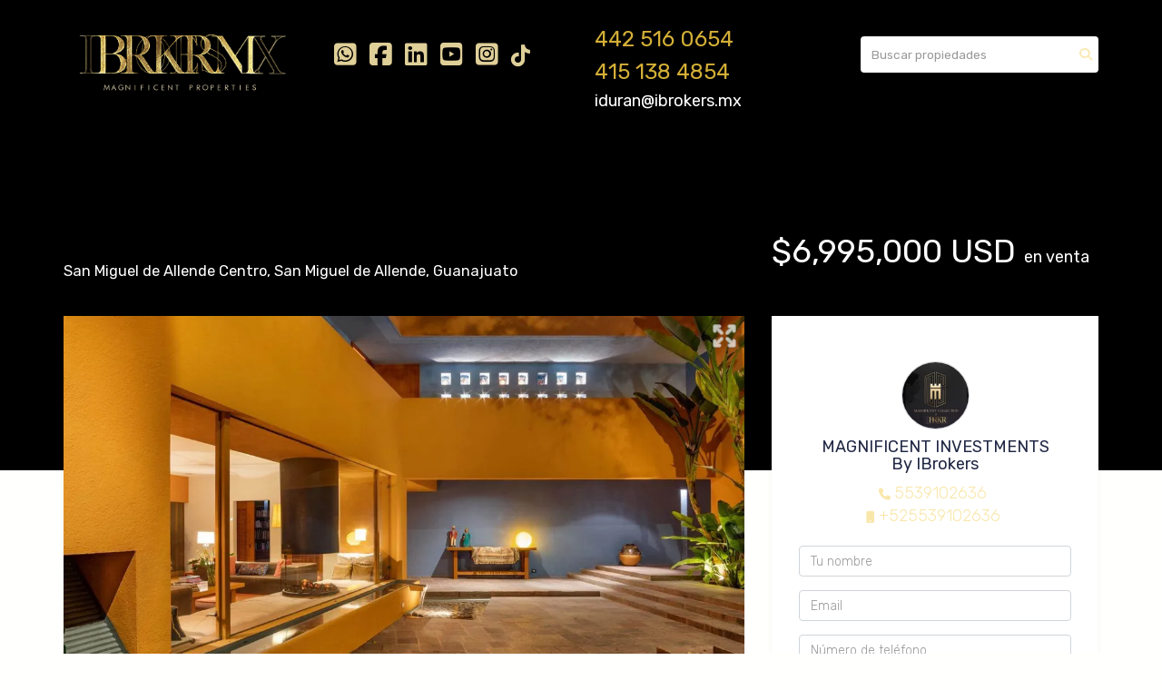

--- FILE ---
content_type: text/html; charset=utf-8
request_url: https://www.ibrokers.mx/property/casa-legorreta-san-miguel-de-allende-guanajuato
body_size: 12715
content:
<!DOCTYPE html>
<html lang="es">
  <head>
  <meta http-equiv="Content-Type" content="text/html; charset=utf-8" />
  <meta name="description" content="¡Una joya arquitectónica de Starchitect Ricardo Legorreta!\r\rLa histórica villa de San Miguel de Allende, declarada Patrimonio de la Humanidad por la UNESCO, alberga solo una residencia diseñada p..."/>
  <meta name="keywords" content=""/>
  <meta name="viewport" content="width=device-width, initial-scale=1, maximum-scale=1, user-scalable=no">
  <title>Casa Legorreta, San Miguel de Allende, Guanajuato</title>
  <meta name="title" content="Casa Legorreta, San Miguel de Allende, Guanajuato"/>
  <meta content="https://www.ibrokers.mx/property/casa-legorreta-san-miguel-de-allende-guanajuato" property="og:url"></meta><meta content="https://www.ibrokers.mx/property/casa-legorreta-san-miguel-de-allende-guanajuato" itemprop="url"></meta><meta content="Casa Legorreta, San Miguel de Allende, Guanajuato" property="og:title"></meta><meta content="Casa Legorreta, San Miguel de Allende, Guanajuato" itemprop="name"></meta><meta content="¡Una joya arquitectónica de Starchitect Ricardo Legorreta!\r\rLa histórica villa de San Miguel de Allende, declarada Patrimonio de la Humanidad por la UNESCO, alberga solo una residencia diseñada p..." property="og:description"></meta><meta content="¡Una joya arquitectónica de Starchitect Ricardo Legorreta!\r\rLa histórica villa de San Miguel de Allende, declarada Patrimonio de la Humanidad por la UNESCO, alberga solo una residencia diseñada p..." itemprop="description"></meta><meta content="website" property="og:type"></meta><meta content="summary_large_image" name="twitter:card"></meta><meta content="@easybroker" name="twitter:site"></meta><meta content="@easybroker" name="twitter:creator"></meta><meta content="Casa Legorreta, San Miguel de Allende, Guanajuato" name="twitter:title"></meta><meta content="¡Una joya arquitectónica de Starchitect Ricardo Legorreta!\r\rLa histórica villa de San Miguel de Allende, declarada Patrimonio de la Humanidad por la UNESCO, alberga solo una residencia diseñada p..." name="twitter:description"></meta><meta content="https://assets.easybroker.com/property_images/3665735/59840398/EB-NB5735.png?height=300&amp;version=1680924200&amp;width=450" itemprop="image" property="og:image"></meta><meta content="450" property="og:image:width"></meta><meta content="300" property="og:image:height"></meta><meta content="https://assets.easybroker.com/property_images/3665735/59840398/EB-NB5735.png?height=300&amp;version=1680924200&amp;width=450" name="twitter:image"></meta>
<link rel="stylesheet" href="https://cdn.easybroker.com/assets/agent_websites-281d21d03f3be9dbdb7fba5c365bb4662225be459cd7bffae0d9f5f264e3ca0b.css" />
<script src="https://cdn.easybroker.com/assets/legacy/agent_websites-de0c2235e2e558ed95d49c503cb6f3f74808cc08ca365b0f9868d098e18d0d03.js"></script>


  <script async src="https://www.googletagmanager.com/gtag/js?id=G-L3TQW1TZ3K"></script>
  <script>
    window.dataLayer = window.dataLayer || [];
    function gtag(){dataLayer.push(arguments);}
    gtag('js', new Date());
    gtag('config', "G-L3TQW1TZ3K");
  </script>

  <!-- Facebook Pixel Code -->
  <script>
    !function(f,b,e,v,n,t,s) {
      if(f.fbq)return;n=f.fbq=function(){n.callMethod?
          n.callMethod.apply(n,arguments):n.queue.push(arguments)};
      if(!f._fbq)f._fbq=n;n.push=n;n.loaded=!0;n.version='2.0';
      n.queue=[];t=b.createElement(e);t.async=!0;
      t.src=v;s=b.getElementsByTagName(e)[0];
      s.parentNode.insertBefore(t,s)}(window, document,'script',
        'https://connect.facebook.net/en_US/fbevents.js');
        fbq('init', '169433049342895');
        fbq('track', 'PageView');
  </script>
  <noscript>
    <img height="1"
         width="1"
         style="display:none"
         src="https://www.facebook.com/tr?id=169433049342895&ev=PageView&noscript=1"/>
  </noscript>
  <!-- End Facebook Pixel Code -->

  <script>
    (g=>{var h,a,k,p="The Google Maps JavaScript API",c="google",l="importLibrary",q="__ib__",m=document,b=window;b=b[c]||(b[c]={});var d=b.maps||(b.maps={}),r=new Set,e=new URLSearchParams,u=()=>h||(h=new Promise(async(f,n)=>{await (a=m.createElement("script"));e.set("libraries",[...r]+"");for(k in g)e.set(k.replace(/[A-Z]/g,t=>"_"+t[0].toLowerCase()),g[k]);e.set("callback",c+".maps."+q);a.src=`https://maps.${c}apis.com/maps/api/js?`+e;d[q]=f;a.onerror=()=>h=n(Error(p+" could not load."));a.nonce=m.querySelector("script[nonce]")?.nonce||"";m.head.append(a)}));d[l]?console.warn(p+" only loads once. Ignoring:",g):d[l]=(f,...n)=>r.add(f)&&u().then(()=>d[l](f,...n))})
    ({
      key: "",
      v: "weekly",
      language: "es"
    });
  </script>

  <link rel="stylesheet" href="https://cdn.easybroker.com/themes/merida/stylesheets/bootstrap.css?version=1763493818" />
  <link rel="stylesheet" href="https://cdn.easybroker.com/themes/shared/css/map.css?version=1763493818" />
  <link rel="stylesheet" href="https://cdn.easybroker.com/themes/shared/css/filters.css?version=1763493818" />
  <link rel="stylesheet" href="https://cdn.easybroker.com/themes/merida/stylesheets/style.css?version=1763493818" />
  <link rel="stylesheet" href="https://cdn.easybroker.com/themes/merida/stylesheets/styles-palette-3.css?version=1763493818" />
  <link rel="stylesheet" href="https://cdn.easybroker.com/themes/merida/stylesheets/responsive.css?version=1763493818" />
  <link rel="stylesheet" href="https://cdn.easybroker.com/themes/merida/stylesheets/custom-select.css?version=1763493818" />
  <link rel="stylesheet" href="https://cdn.easybroker.com/themes/shared/fontawesome/css/all.min.css?version=1763493818" />
  <link rel="stylesheet" href="https://cdn.easybroker.com/themes/shared/fontawesome/css/brands.min.css?version=1763493818" />
    <meta name="facebook-domain-verification" content="524skftw6k6kxyvcf4erd786mnedca" />

<style>
:root {
--color-body_background: #fffffd;
--color-links: #f9e7aa;
--color-hero-title_text: #000000;
--color-header_background: #000000;
--color-header_text: #fffffd;
--color-header_links: #000000;
--color-menu_background: #000000;
--color-icons: #f9e7aa;
--color-social-icons: #f9e7aa;
--color-button_background: #000000;
--color-button_text: #f9e7aa;
--color-footer_background: #000000;
--color-footer_text: #5b5b5b;
}
</style>

<link rel="shortcut icon" href="https://assets.easybroker.com/organization_files/9162/FAVICON2.png" /><link rel="apple-touch-icon" href="https://assets.easybroker.com/organization_files/9162/FAVICON2.png" />


  <link href='https://fonts.googleapis.com/css?family=Rubik:400,300,300italic,400italic' rel='stylesheet' type='text/css'>
  <script src="https://cdn.easybroker.com/themes/merida/javascripts/respond.js?version=1763493818"></script>
  <script src="https://cdn.easybroker.com/themes/merida/javascripts/scripts.js?version=1763493818"></script>
  <script src="https://cdn.easybroker.com/themes/merida/javascripts/html5shiv.min.js?version=1763493818"></script>
  <script src="https://stackpath.bootstrapcdn.com/bootstrap/3.4.1/js/bootstrap.min.js" integrity="sha384-aJ21OjlMXNL5UyIl/XNwTMqvzeRMZH2w8c5cRVpzpU8Y5bApTppSuUkhZXN0VxHd" crossorigin="anonymous"></script>
</head>

  <body id="property" class="big-head">
    
    <div id="hero" class="section">
      <div id="header">
  <div class="container">
    <div class="top-head row">
      <div class="col-md-3 col-sm-4">
        <div class="logo">
          <div class='user-content'><p style="text-align: center;"><img src="https://assets.easybroker.com/organization_files/9162/asde.png" style="" width="1008"></p></div>
        </div>
      </div>
      <div class="col-md-3 col-sm-4">
        <ul class="social-links list-inline">
  <li class="list-inline-item"><a class="whatsapp" target="_blank" href="https://wa.me/524425160654"></a></li>
  <li class="list-inline-item"><a class="facebook" target="_blank" href="https://www.facebook.com/ibrokers.luxury.properties"></a></li>
  
  <li class="list-inline-item"><a class="linkedin" target="_blank" href="https://www.linkedin.com/company/81960460/admin/"></a></li>
  <li class="list-inline-item"><a class="youtube" target="_blank" href="https://www.youtube.com/channel/UCRw5uVsAhNi03FpBRfQxOlg/videos"></a></li>
  <li class="list-inline-item"><a class="instagram" target="_blank" href="https://www.instagram.com/ibrokers.luxury.properties/"></a></li>
  <li class="list-inline-item"><a class="tiktok" target="_blank" href="https://www.tiktok.com/@julius.thebroker"></a></li>
  
</ul>

      </div>
      <div class="col-md-3 col-sm-4">
        <div class="phone">
          <div class='user-content'><h3><a href="https://api.whatsapp.com/send?phone=524425160654" rel="noopener noreferrer" target="_blank" style="color: #d4af37;"><strong>442 516 0654</strong></a></h3><p></p><h3><a href="https://api.whatsapp.com/send?phone=524151384854" rel="noopener noreferrer" target="_blank" style="color: #d4af37;"><strong>415 138 4854</strong></a><span style="color: #c0c0c0;"><strong><br></strong></span></h3></div>
        </div>
        <div class="mail">
          <div class='user-content'><h4><a href="mailto:iduran@ibrokers.mx" rel="noopener noreferrer" target="_blank" style="color: rgb(255, 255, 255);">iduran@ibrokers.mx</a></h4></div>
        </div>
      </div>
      <div class="col-md-3 hidden-sm">
        <div id="code_search_form" class="eb">
  <form class="form-inline" action="/search_text" accept-charset="UTF-8" method="get">
    <input size="15" autocomplete="off" placeholder="Buscar propiedades" id="menu_search_code" class="form-control" type="text" name="search[text]" />
    <input type="submit" name="commit" value="Ir" class="input-button" />
  </form>
</div>

        <div id="website_translator" data-languages="de,en,es,fr,it,pt,ru,el,zh-CN" data-site-language="es">
  <div id="translation_container" class="hidden d-none"></div>
</div>
        <div class='user-content'><p><br></p></div>
      </div>
    </div>
    <nav id="main_menu" class="navbar" role="navigation">
      <div class='user-content'><div class="navbar-header">
          <button type="button" class="navbar-toggle" data-toggle="collapse" data-target="#bs-example-navbar-collapse-1">
            <span class="sr-only">Toggle navigation</span>
            <span class="icon-bar"></span>
            <span class="icon-bar"></span>
            <span class="icon-bar"></span>
          </button>
          <div class="navbar-brand visible-xs">
            <div class='user-content'><p style="text-align: center;"><img src="https://assets.easybroker.com/organization_files/9162/asde.png" style="" width="1008"></p></div>
          </div>
        </div>
        <div class="phone-mobile visible-xs">
          <div class='user-content'><h3><a href="https://api.whatsapp.com/send?phone=524425160654" rel="noopener noreferrer" target="_blank" style="color: #d4af37;"><strong>442 516 0654</strong></a></h3><p></p><h3><a href="https://api.whatsapp.com/send?phone=524151384854" rel="noopener noreferrer" target="_blank" style="color: #d4af37;"><strong>415 138 4854</strong></a><span style="color: #c0c0c0;"><strong><br></strong></span></h3></div>
          <ul class="social-links list-inline">
  <li class="list-inline-item"><a class="whatsapp" target="_blank" href="https://wa.me/524425160654"></a></li>
  <li class="list-inline-item"><a class="facebook" target="_blank" href="https://www.facebook.com/ibrokers.luxury.properties"></a></li>
  
  <li class="list-inline-item"><a class="linkedin" target="_blank" href="https://www.linkedin.com/company/81960460/admin/"></a></li>
  <li class="list-inline-item"><a class="youtube" target="_blank" href="https://www.youtube.com/channel/UCRw5uVsAhNi03FpBRfQxOlg/videos"></a></li>
  <li class="list-inline-item"><a class="instagram" target="_blank" href="https://www.instagram.com/ibrokers.luxury.properties/"></a></li>
  <li class="list-inline-item"><a class="tiktok" target="_blank" href="https://www.tiktok.com/@julius.thebroker"></a></li>
  
</ul>

        </div>
        <div class="collapse navbar-collapse navbar-left" id="bs-example-navbar-collapse-1">
          <ul class="nav navbar-nav">
    <li class="">
      <a href="/">
        Home
        <span class="caret hidden"></span>
</a>    </li>
    <li class="dropdown">
      <a href="/about">
        Nosotros
        <span class="caret hidden"></span>
</a>        <ul class="dropdown-menu" role="menu">
            <li class="">
              <a href="/properties">Investments</a>
            </li>
            <li class="">
              <a href="/vacation_rentals">Rentas Temporales</a>
            </li>
            <li class="">
              <a href="/rentals">Renta</a>
            </li>
        </ul>
    </li>
    <li class="">
      <a href="/Terrenos">
        Terrenos
        <span class="caret hidden"></span>
</a>    </li>
    <li class="">
      <a href="/Construcción">
        Construcción
        <span class="caret hidden"></span>
</a>    </li>
    <li class="">
      <a href="/nueva-página">
        Tours 3D
        <span class="caret hidden"></span>
</a>    </li>
    <li class="">
      <a href="https://www.instagram.com/julius.thebroker/?igsh=NzlzZmljY2RicWF1#">
        JULIUS THE BROKER
        <span class="caret hidden"></span>
</a>    </li>
    <li class="">
      <a href="/owners">
        Propietarios
        <span class="caret hidden"></span>
</a>    </li>
    <li class="">
      <a href="/contact">
        Contacto
        <span class="caret hidden"></span>
</a>    </li>
</ul>
<div class="code-search-form visible-xs">
  <form class="form-inline" action="/search_text" accept-charset="UTF-8" method="get">
    <div class="input-group">
      <input size="15" autocomplete="off" placeholder="Buscar propiedades" id="menu_search_code" class="form-control" type="text" name="search[text]" />
      <span class="input-group-btn">
        <input type="submit" name="commit" value="Ir" class="btn btn-primary" />
      </span>
    </div>
  </form>
</div>

        </div></div>
    </nav>
  </div>
</div>

      <div class="user-image">
        <div class='user-content'>
          <img src="/themes/merida/built_in_images/img-merida.png" id="hero_image" />
        </div>
      </div>
    </div>
    <div class="section-head">
  <div class="container">
    <div class="name row">
      <div class="col-sm-8">
        <h1 class="title">
    
    Casa Legorreta, San Miguel de Allende, Guanajuato
</h1>

<h2 class="location">
    <a href="/properties/mexico/guanajuato/san-miguel-de-allende?ln=18030">San Miguel de Allende Centro</a>, <a href="/properties/mexico/guanajuato/san-miguel-de-allende">San Miguel de Allende</a>, <a href="/properties/mexico/guanajuato">Guanajuato</a></h2>

      </div>
      <div class="col-sm-4">
        <div id="prices">
  

    <ul>
          <li class="price-type">
              <span class="listing-type-price">
                $6,995,000 USD
              </span>
            <small class="listing-type">En Venta</small>
          </li>
    </ul>
</div>

      </div>
    </div>
  </div>
</div>
<div class="content">
  <div class="container">
    <div class="row">
      <div class="col-md-8">
        
  <div id="gallery">
      <div class="royal-image-slideshow royalSlider rsUni">
      <img class="rsImg" alt="1 de 50" data-rsbigimg="https://assets.easybroker.com/property_images/3665735/59840398/EB-NB5735.png?version=1680924200" data-rsTmb="https://assets.easybroker.com/property_images/3665735/59840398/EB-NB5735.png?height=300&amp;version=1680924200&amp;width=450" data-load-rasterized-image="true" src="https://assets.easybroker.com/property_images/3665735/59840398/EB-NB5735.png?version=1680924200" />
      <img class="rsImg" alt="2 de 50" data-rsbigimg="https://assets.easybroker.com/property_images/3665735/59840245/EB-NB5735.jpg?version=1680923622" data-rsTmb="https://assets.easybroker.com/property_images/3665735/59840245/EB-NB5735.jpg?height=300&amp;version=1680923622&amp;width=450" data-load-rasterized-image="true" src="https://assets.easybroker.com/property_images/3665735/59840245/EB-NB5735.jpg?version=1680923622" />
      <img class="rsImg" alt="3 de 50" data-rsbigimg="https://assets.easybroker.com/property_images/3665735/59840248/EB-NB5735.jpg?version=1680923622" data-rsTmb="https://assets.easybroker.com/property_images/3665735/59840248/EB-NB5735.jpg?height=300&amp;version=1680923622&amp;width=450" data-load-rasterized-image="true" src="https://assets.easybroker.com/property_images/3665735/59840248/EB-NB5735.jpg?version=1680923622" />
      <img class="rsImg" alt="4 de 50" data-rsbigimg="https://assets.easybroker.com/property_images/3665735/59840252/EB-NB5735.jpg?version=1680923622" data-rsTmb="https://assets.easybroker.com/property_images/3665735/59840252/EB-NB5735.jpg?height=300&amp;version=1680923622&amp;width=450" data-load-rasterized-image="true" src="https://assets.easybroker.com/property_images/3665735/59840252/EB-NB5735.jpg?version=1680923622" />
      <img class="rsImg" alt="5 de 50" data-rsbigimg="https://assets.easybroker.com/property_images/3665735/59840256/EB-NB5735.jpg?version=1680923622" data-rsTmb="https://assets.easybroker.com/property_images/3665735/59840256/EB-NB5735.jpg?height=300&amp;version=1680923622&amp;width=450" data-load-rasterized-image="true" src="https://assets.easybroker.com/property_images/3665735/59840256/EB-NB5735.jpg?version=1680923622" />
      <img class="rsImg" alt="6 de 50" data-rsbigimg="https://assets.easybroker.com/property_images/3665735/59840259/EB-NB5735.jpg?version=1680923622" data-rsTmb="https://assets.easybroker.com/property_images/3665735/59840259/EB-NB5735.jpg?height=300&amp;version=1680923622&amp;width=450" data-load-rasterized-image="true" src="https://assets.easybroker.com/property_images/3665735/59840259/EB-NB5735.jpg?version=1680923622" />
      <img class="rsImg" alt="7 de 50" data-rsbigimg="https://assets.easybroker.com/property_images/3665735/59840261/EB-NB5735.jpg?version=1680923622" data-rsTmb="https://assets.easybroker.com/property_images/3665735/59840261/EB-NB5735.jpg?height=300&amp;version=1680923622&amp;width=450" data-load-rasterized-image="true" src="https://assets.easybroker.com/property_images/3665735/59840261/EB-NB5735.jpg?version=1680923622" />
      <img class="rsImg" alt="8 de 50" data-rsbigimg="https://assets.easybroker.com/property_images/3665735/59840260/EB-NB5735.jpg?version=1680923622" data-rsTmb="https://assets.easybroker.com/property_images/3665735/59840260/EB-NB5735.jpg?height=300&amp;version=1680923622&amp;width=450" data-load-rasterized-image="true" src="https://assets.easybroker.com/property_images/3665735/59840260/EB-NB5735.jpg?version=1680923622" />
      <img class="rsImg" alt="9 de 50" data-rsbigimg="https://assets.easybroker.com/property_images/3665735/59840262/EB-NB5735.jpg?version=1680923622" data-rsTmb="https://assets.easybroker.com/property_images/3665735/59840262/EB-NB5735.jpg?height=300&amp;version=1680923622&amp;width=450" data-load-rasterized-image="true" src="https://assets.easybroker.com/property_images/3665735/59840262/EB-NB5735.jpg?version=1680923622" />
      <img class="rsImg" alt="10 de 50" data-rsbigimg="https://assets.easybroker.com/property_images/3665735/59840263/EB-NB5735.jpg?version=1680923622" data-rsTmb="https://assets.easybroker.com/property_images/3665735/59840263/EB-NB5735.jpg?height=300&amp;version=1680923622&amp;width=450" data-load-rasterized-image="true" src="https://assets.easybroker.com/property_images/3665735/59840263/EB-NB5735.jpg?version=1680923622" />
      <img class="rsImg" alt="11 de 50" data-rsbigimg="https://assets.easybroker.com/property_images/3665735/59840264/EB-NB5735.jpg?version=1680923622" data-rsTmb="https://assets.easybroker.com/property_images/3665735/59840264/EB-NB5735.jpg?height=300&amp;version=1680923622&amp;width=450" data-load-rasterized-image="true" src="https://assets.easybroker.com/property_images/3665735/59840264/EB-NB5735.jpg?version=1680923622" />
      <img class="rsImg" alt="12 de 50" data-rsbigimg="https://assets.easybroker.com/property_images/3665735/59840265/EB-NB5735.jpg?version=1680923622" data-rsTmb="https://assets.easybroker.com/property_images/3665735/59840265/EB-NB5735.jpg?height=300&amp;version=1680923622&amp;width=450" data-load-rasterized-image="true" src="https://assets.easybroker.com/property_images/3665735/59840265/EB-NB5735.jpg?version=1680923622" />
      <img class="rsImg" alt="13 de 50" data-rsbigimg="https://assets.easybroker.com/property_images/3665735/59840266/EB-NB5735.jpg?version=1680923622" data-rsTmb="https://assets.easybroker.com/property_images/3665735/59840266/EB-NB5735.jpg?height=300&amp;version=1680923622&amp;width=450" data-load-rasterized-image="true" src="https://assets.easybroker.com/property_images/3665735/59840266/EB-NB5735.jpg?version=1680923622" />
      <img class="rsImg" alt="14 de 50" data-rsbigimg="https://assets.easybroker.com/property_images/3665735/59840267/EB-NB5735.jpg?version=1680923622" data-rsTmb="https://assets.easybroker.com/property_images/3665735/59840267/EB-NB5735.jpg?height=300&amp;version=1680923622&amp;width=450" data-load-rasterized-image="true" src="https://assets.easybroker.com/property_images/3665735/59840267/EB-NB5735.jpg?version=1680923622" />
      <img class="rsImg" alt="15 de 50" data-rsbigimg="https://assets.easybroker.com/property_images/3665735/59840268/EB-NB5735.jpg?version=1680923622" data-rsTmb="https://assets.easybroker.com/property_images/3665735/59840268/EB-NB5735.jpg?height=300&amp;version=1680923622&amp;width=450" data-load-rasterized-image="true" src="https://assets.easybroker.com/property_images/3665735/59840268/EB-NB5735.jpg?version=1680923622" />
      <img class="rsImg" alt="16 de 50" data-rsbigimg="https://assets.easybroker.com/property_images/3665735/59840269/EB-NB5735.jpg?version=1680923622" data-rsTmb="https://assets.easybroker.com/property_images/3665735/59840269/EB-NB5735.jpg?height=300&amp;version=1680923622&amp;width=450" data-load-rasterized-image="true" src="https://assets.easybroker.com/property_images/3665735/59840269/EB-NB5735.jpg?version=1680923622" />
      <img class="rsImg" alt="17 de 50" data-rsbigimg="https://assets.easybroker.com/property_images/3665735/59840270/EB-NB5735.jpg?version=1680923622" data-rsTmb="https://assets.easybroker.com/property_images/3665735/59840270/EB-NB5735.jpg?height=300&amp;version=1680923622&amp;width=450" data-load-rasterized-image="true" src="https://assets.easybroker.com/property_images/3665735/59840270/EB-NB5735.jpg?version=1680923622" />
      <img class="rsImg" alt="18 de 50" data-rsbigimg="https://assets.easybroker.com/property_images/3665735/59840271/EB-NB5735.jpg?version=1680923622" data-rsTmb="https://assets.easybroker.com/property_images/3665735/59840271/EB-NB5735.jpg?height=300&amp;version=1680923622&amp;width=450" data-load-rasterized-image="true" src="https://assets.easybroker.com/property_images/3665735/59840271/EB-NB5735.jpg?version=1680923622" />
      <img class="rsImg" alt="19 de 50" data-rsbigimg="https://assets.easybroker.com/property_images/3665735/59840272/EB-NB5735.jpg?version=1680923622" data-rsTmb="https://assets.easybroker.com/property_images/3665735/59840272/EB-NB5735.jpg?height=300&amp;version=1680923622&amp;width=450" data-load-rasterized-image="true" src="https://assets.easybroker.com/property_images/3665735/59840272/EB-NB5735.jpg?version=1680923622" />
      <img class="rsImg" alt="20 de 50" data-rsbigimg="https://assets.easybroker.com/property_images/3665735/59840273/EB-NB5735.jpg?version=1680923622" data-rsTmb="https://assets.easybroker.com/property_images/3665735/59840273/EB-NB5735.jpg?height=300&amp;version=1680923622&amp;width=450" data-load-rasterized-image="true" src="https://assets.easybroker.com/property_images/3665735/59840273/EB-NB5735.jpg?version=1680923622" />
      <img class="rsImg" alt="21 de 50" data-rsbigimg="https://assets.easybroker.com/property_images/3665735/59840274/EB-NB5735.jpg?version=1680923622" data-rsTmb="https://assets.easybroker.com/property_images/3665735/59840274/EB-NB5735.jpg?height=300&amp;version=1680923622&amp;width=450" data-load-rasterized-image="true" src="https://assets.easybroker.com/property_images/3665735/59840274/EB-NB5735.jpg?version=1680923622" />
      <img class="rsImg" alt="22 de 50" data-rsbigimg="https://assets.easybroker.com/property_images/3665735/59840275/EB-NB5735.jpg?version=1680923622" data-rsTmb="https://assets.easybroker.com/property_images/3665735/59840275/EB-NB5735.jpg?height=300&amp;version=1680923622&amp;width=450" data-load-rasterized-image="true" src="https://assets.easybroker.com/property_images/3665735/59840275/EB-NB5735.jpg?version=1680923622" />
      <img class="rsImg" alt="23 de 50" data-rsbigimg="https://assets.easybroker.com/property_images/3665735/59840276/EB-NB5735.jpg?version=1680923622" data-rsTmb="https://assets.easybroker.com/property_images/3665735/59840276/EB-NB5735.jpg?height=300&amp;version=1680923622&amp;width=450" data-load-rasterized-image="true" src="https://assets.easybroker.com/property_images/3665735/59840276/EB-NB5735.jpg?version=1680923622" />
      <img class="rsImg" alt="24 de 50" data-rsbigimg="https://assets.easybroker.com/property_images/3665735/59840277/EB-NB5735.jpg?version=1680923622" data-rsTmb="https://assets.easybroker.com/property_images/3665735/59840277/EB-NB5735.jpg?height=300&amp;version=1680923622&amp;width=450" data-load-rasterized-image="true" src="https://assets.easybroker.com/property_images/3665735/59840277/EB-NB5735.jpg?version=1680923622" />
      <img class="rsImg" alt="25 de 50" data-rsbigimg="https://assets.easybroker.com/property_images/3665735/59840278/EB-NB5735.jpg?version=1680923622" data-rsTmb="https://assets.easybroker.com/property_images/3665735/59840278/EB-NB5735.jpg?height=300&amp;version=1680923622&amp;width=450" data-load-rasterized-image="true" src="https://assets.easybroker.com/property_images/3665735/59840278/EB-NB5735.jpg?version=1680923622" />
      <img class="rsImg" alt="26 de 50" data-rsbigimg="https://assets.easybroker.com/property_images/3665735/59840279/EB-NB5735.jpg?version=1680923622" data-rsTmb="https://assets.easybroker.com/property_images/3665735/59840279/EB-NB5735.jpg?height=300&amp;version=1680923622&amp;width=450" data-load-rasterized-image="true" src="https://assets.easybroker.com/property_images/3665735/59840279/EB-NB5735.jpg?version=1680923622" />
      <img class="rsImg" alt="27 de 50" data-rsbigimg="https://assets.easybroker.com/property_images/3665735/59840280/EB-NB5735.jpg?version=1680923622" data-rsTmb="https://assets.easybroker.com/property_images/3665735/59840280/EB-NB5735.jpg?height=300&amp;version=1680923622&amp;width=450" data-load-rasterized-image="true" src="https://assets.easybroker.com/property_images/3665735/59840280/EB-NB5735.jpg?version=1680923622" />
      <img class="rsImg" alt="28 de 50" data-rsbigimg="https://assets.easybroker.com/property_images/3665735/59840281/EB-NB5735.jpg?version=1680923622" data-rsTmb="https://assets.easybroker.com/property_images/3665735/59840281/EB-NB5735.jpg?height=300&amp;version=1680923622&amp;width=450" data-load-rasterized-image="true" src="https://assets.easybroker.com/property_images/3665735/59840281/EB-NB5735.jpg?version=1680923622" />
      <img class="rsImg" alt="29 de 50" data-rsbigimg="https://assets.easybroker.com/property_images/3665735/59840282/EB-NB5735.jpg?version=1680923622" data-rsTmb="https://assets.easybroker.com/property_images/3665735/59840282/EB-NB5735.jpg?height=300&amp;version=1680923622&amp;width=450" data-load-rasterized-image="true" src="https://assets.easybroker.com/property_images/3665735/59840282/EB-NB5735.jpg?version=1680923622" />
      <img class="rsImg" alt="30 de 50" data-rsbigimg="https://assets.easybroker.com/property_images/3665735/59840284/EB-NB5735.jpg?version=1680923622" data-rsTmb="https://assets.easybroker.com/property_images/3665735/59840284/EB-NB5735.jpg?height=300&amp;version=1680923622&amp;width=450" data-load-rasterized-image="true" src="https://assets.easybroker.com/property_images/3665735/59840284/EB-NB5735.jpg?version=1680923622" />
      <img class="rsImg" alt="31 de 50" data-rsbigimg="https://assets.easybroker.com/property_images/3665735/59840285/EB-NB5735.jpg?version=1680923622" data-rsTmb="https://assets.easybroker.com/property_images/3665735/59840285/EB-NB5735.jpg?height=300&amp;version=1680923622&amp;width=450" data-load-rasterized-image="true" src="https://assets.easybroker.com/property_images/3665735/59840285/EB-NB5735.jpg?version=1680923622" />
      <img class="rsImg" alt="32 de 50" data-rsbigimg="https://assets.easybroker.com/property_images/3665735/59840286/EB-NB5735.jpg?version=1680923622" data-rsTmb="https://assets.easybroker.com/property_images/3665735/59840286/EB-NB5735.jpg?height=300&amp;version=1680923622&amp;width=450" data-load-rasterized-image="true" src="https://assets.easybroker.com/property_images/3665735/59840286/EB-NB5735.jpg?version=1680923622" />
      <img class="rsImg" alt="33 de 50" data-rsbigimg="https://assets.easybroker.com/property_images/3665735/59840287/EB-NB5735.jpg?version=1680923622" data-rsTmb="https://assets.easybroker.com/property_images/3665735/59840287/EB-NB5735.jpg?height=300&amp;version=1680923622&amp;width=450" data-load-rasterized-image="true" src="https://assets.easybroker.com/property_images/3665735/59840287/EB-NB5735.jpg?version=1680923622" />
      <img class="rsImg" alt="34 de 50" data-rsbigimg="https://assets.easybroker.com/property_images/3665735/59840289/EB-NB5735.jpg?version=1680923622" data-rsTmb="https://assets.easybroker.com/property_images/3665735/59840289/EB-NB5735.jpg?height=300&amp;version=1680923622&amp;width=450" data-load-rasterized-image="true" src="https://assets.easybroker.com/property_images/3665735/59840289/EB-NB5735.jpg?version=1680923622" />
      <img class="rsImg" alt="35 de 50" data-rsbigimg="https://assets.easybroker.com/property_images/3665735/59840290/EB-NB5735.jpg?version=1680923622" data-rsTmb="https://assets.easybroker.com/property_images/3665735/59840290/EB-NB5735.jpg?height=300&amp;version=1680923622&amp;width=450" data-load-rasterized-image="true" src="https://assets.easybroker.com/property_images/3665735/59840290/EB-NB5735.jpg?version=1680923622" />
      <img class="rsImg" alt="36 de 50" data-rsbigimg="https://assets.easybroker.com/property_images/3665735/59840291/EB-NB5735.jpg?version=1680923622" data-rsTmb="https://assets.easybroker.com/property_images/3665735/59840291/EB-NB5735.jpg?height=300&amp;version=1680923622&amp;width=450" data-load-rasterized-image="true" src="https://assets.easybroker.com/property_images/3665735/59840291/EB-NB5735.jpg?version=1680923622" />
      <img class="rsImg" alt="37 de 50" data-rsbigimg="https://assets.easybroker.com/property_images/3665735/59840292/EB-NB5735.jpg?version=1680923622" data-rsTmb="https://assets.easybroker.com/property_images/3665735/59840292/EB-NB5735.jpg?height=300&amp;version=1680923622&amp;width=450" data-load-rasterized-image="true" src="https://assets.easybroker.com/property_images/3665735/59840292/EB-NB5735.jpg?version=1680923622" />
      <img class="rsImg" alt="38 de 50" data-rsbigimg="https://assets.easybroker.com/property_images/3665735/59840293/EB-NB5735.jpg?version=1680923622" data-rsTmb="https://assets.easybroker.com/property_images/3665735/59840293/EB-NB5735.jpg?height=300&amp;version=1680923622&amp;width=450" data-load-rasterized-image="true" src="https://assets.easybroker.com/property_images/3665735/59840293/EB-NB5735.jpg?version=1680923622" />
      <img class="rsImg" alt="39 de 50" data-rsbigimg="https://assets.easybroker.com/property_images/3665735/59840294/EB-NB5735.jpg?version=1680923622" data-rsTmb="https://assets.easybroker.com/property_images/3665735/59840294/EB-NB5735.jpg?height=300&amp;version=1680923622&amp;width=450" data-load-rasterized-image="true" src="https://assets.easybroker.com/property_images/3665735/59840294/EB-NB5735.jpg?version=1680923622" />
      <img class="rsImg" alt="40 de 50" data-rsbigimg="https://assets.easybroker.com/property_images/3665735/59840295/EB-NB5735.jpg?version=1680923622" data-rsTmb="https://assets.easybroker.com/property_images/3665735/59840295/EB-NB5735.jpg?height=300&amp;version=1680923622&amp;width=450" data-load-rasterized-image="true" src="https://assets.easybroker.com/property_images/3665735/59840295/EB-NB5735.jpg?version=1680923622" />
      <img class="rsImg" alt="41 de 50" data-rsbigimg="https://assets.easybroker.com/property_images/3665735/59840296/EB-NB5735.jpg?version=1680923622" data-rsTmb="https://assets.easybroker.com/property_images/3665735/59840296/EB-NB5735.jpg?height=300&amp;version=1680923622&amp;width=450" data-load-rasterized-image="true" src="https://assets.easybroker.com/property_images/3665735/59840296/EB-NB5735.jpg?version=1680923622" />
      <img class="rsImg" alt="42 de 50" data-rsbigimg="https://assets.easybroker.com/property_images/3665735/59840297/EB-NB5735.jpg?version=1680923622" data-rsTmb="https://assets.easybroker.com/property_images/3665735/59840297/EB-NB5735.jpg?height=300&amp;version=1680923622&amp;width=450" data-load-rasterized-image="true" src="https://assets.easybroker.com/property_images/3665735/59840297/EB-NB5735.jpg?version=1680923622" />
      <img class="rsImg" alt="43 de 50" data-rsbigimg="https://assets.easybroker.com/property_images/3665735/59840298/EB-NB5735.jpg?version=1680923622" data-rsTmb="https://assets.easybroker.com/property_images/3665735/59840298/EB-NB5735.jpg?height=300&amp;version=1680923622&amp;width=450" data-load-rasterized-image="true" src="https://assets.easybroker.com/property_images/3665735/59840298/EB-NB5735.jpg?version=1680923622" />
      <img class="rsImg" alt="44 de 50" data-rsbigimg="https://assets.easybroker.com/property_images/3665735/59840299/EB-NB5735.jpg?version=1680923622" data-rsTmb="https://assets.easybroker.com/property_images/3665735/59840299/EB-NB5735.jpg?height=300&amp;version=1680923622&amp;width=450" data-load-rasterized-image="true" src="https://assets.easybroker.com/property_images/3665735/59840299/EB-NB5735.jpg?version=1680923622" />
      <img class="rsImg" alt="45 de 50" data-rsbigimg="https://assets.easybroker.com/property_images/3665735/59840300/EB-NB5735.jpg?version=1680923622" data-rsTmb="https://assets.easybroker.com/property_images/3665735/59840300/EB-NB5735.jpg?height=300&amp;version=1680923622&amp;width=450" data-load-rasterized-image="true" src="https://assets.easybroker.com/property_images/3665735/59840300/EB-NB5735.jpg?version=1680923622" />
      <img class="rsImg" alt="46 de 50" data-rsbigimg="https://assets.easybroker.com/property_images/3665735/59840301/EB-NB5735.jpg?version=1680923622" data-rsTmb="https://assets.easybroker.com/property_images/3665735/59840301/EB-NB5735.jpg?height=300&amp;version=1680923622&amp;width=450" data-load-rasterized-image="true" src="https://assets.easybroker.com/property_images/3665735/59840301/EB-NB5735.jpg?version=1680923622" />
      <img class="rsImg" alt="47 de 50" data-rsbigimg="https://assets.easybroker.com/property_images/3665735/59840302/EB-NB5735.jpg?version=1680923622" data-rsTmb="https://assets.easybroker.com/property_images/3665735/59840302/EB-NB5735.jpg?height=300&amp;version=1680923622&amp;width=450" data-load-rasterized-image="true" src="https://assets.easybroker.com/property_images/3665735/59840302/EB-NB5735.jpg?version=1680923622" />
      <img class="rsImg" alt="48 de 50" data-rsbigimg="https://assets.easybroker.com/property_images/3665735/59840303/EB-NB5735.jpg?version=1680923622" data-rsTmb="https://assets.easybroker.com/property_images/3665735/59840303/EB-NB5735.jpg?height=300&amp;version=1680923622&amp;width=450" data-load-rasterized-image="true" src="https://assets.easybroker.com/property_images/3665735/59840303/EB-NB5735.jpg?version=1680923622" />
      <img class="rsImg" alt="49 de 50" data-rsbigimg="https://assets.easybroker.com/property_images/3665735/59840304/EB-NB5735.jpg?version=1680923622" data-rsTmb="https://assets.easybroker.com/property_images/3665735/59840304/EB-NB5735.jpg?height=300&amp;version=1680923622&amp;width=450" data-load-rasterized-image="true" src="https://assets.easybroker.com/property_images/3665735/59840304/EB-NB5735.jpg?version=1680923622" />
      <img class="rsImg" alt="50 de 50" data-rsbigimg="https://assets.easybroker.com/property_images/3665735/59840305/EB-NB5735.jpg?version=1680923622" data-rsTmb="https://assets.easybroker.com/property_images/3665735/59840305/EB-NB5735.jpg?height=300&amp;version=1680923622&amp;width=450" data-load-rasterized-image="true" src="https://assets.easybroker.com/property_images/3665735/59840305/EB-NB5735.jpg?version=1680923622" />
  </div>

  </div>

        <a href="#" class="hidden btn btn-partners btn-primary btn-default btn-block btn-lg" target="_blank"><img style="margin-right: 10px;" src="/themes/merida/images/btn-partner-img.png" />Ver Tour Virtual</a>
          <div id="main_features">
    <ul>
        <li>
          <span>$6,995,000 USD</span>
          <small>
            En Venta
          </small>
        </li>
      <li><i class="fa fa-bed"></i><small>3 recámaras </small></li>
      <li><i class="fa fa-bath"></i><small>4 baños </small></li>
        <li>
          7,962 m²
          <small>
            de terreno
          </small>
        </li>

    <li><i class="fa fa-car"></i><small>1 Estacionamientos</small></li>
    </ul>
  </div>

        <div class="property-info">
          <div id="summary" class="summary-section">
  <div class="summary-title">
    <h4>Detalles</h4>
  </div>
  <ul>
    <li><span>Tipo:</span> <strong>Casa</strong></li><li><span>ID:</span> <strong>EB-NB5735</strong></li><li><span>Recámaras:</span> <strong>3 recámaras</strong></li><li><span>Baños:</span> <strong>4</strong></li>  <li class="agent"><span>Asesor:</span> <strong>MAGNIFICENT INVESTMENTS By IBrokers</strong></li>
  </ul>
</div>

          
<div id="description" class="summary-section" data-visibility-scope>
  <div class="summary-title">
    <h4>Descripción</h4>
    
  </div>
  <div class="info">
    ¡Una joya arquitectónica de Starchitect Ricardo Legorreta!\r\rLa histórica villa de San Miguel de Allende, declarada Patrimonio de la Humanidad por la UNESCO, alberga solo una residencia diseñada por Starchitect en toda la ciudad, y esta es: Casa Legorreta, nombrada así por el difunto El arquitecto mexicano Ricardo Legorreta, el primer ganador latino de la Medalla de Oro AIA. En el mercado por primera vez, los propietarios trabajaron directamente con Legorreta en el diseño de esta casa, y la completaron en un lote doble en 2005.\r\rLos aficionados a la arquitectura saben que tener una casa Legorreta es como tener un Frank Lloyd Wright, Mies van der Rohe o Philip Johnson son joyas arquitectónicas raras que rara vez llegan al mercado. De hecho, al momento de este editorial, la única otra Legorreta en el mercado a nivel mundial es Brentwood 25,000 SF del productor de Hollywood Joel Silver. Finca Legorreta valorada en $49MM USD. El primer encargo de Legorreta en EE. UU. en 1985 fue la casa de Los Ángeles para el actor Ricardo Montalbán que se vendió en 2012 por $38 millones. paredes talladas en sólido y vacío, proyectando sorprendentes patrones de sombras y luces; escaleras de agua que crean un suave sonido blanco de paisajismo acuático en toda la casa; el uso de la pared como escultura; texturas y colores cálidos con materiales naturales como terracota, madera y piedra cara vista; y el contrapeso de esferas de hormigón alrededor del terreno. Casa Legorreta' El patio y los jardines reflejan claramente la tendencia latinoamericana de salvaguardar el espacio privado: todos los espacios al aire libre son completamente privados de las residencias vecinas. el otro extremo, antes de entrar en el patio central pavimentado en piedra y limitado por una fuente con forma de riachuelo que nace de una escalera de agua de Legorreta. Una vez dentro, las grandes puertas de vidrio de la sala de estar se abren para maximizar el estilo de vida interior-exterior tan popular en esta ciudad templada, con un flujo continuo hacia la terraza al aire libre y los jardines más allá. La planta baja alberga una oficina, un gran comedor abierto a los jardines en ambos lados, cocina y cuartos para el personal, jactándose de una terraza comedor cubierta y anclada con chimenea de leña con vista a la piscina.\r\rEn la planta superior, esta casa de tres habitaciones (el recuento de habitaciones no incluye las dependencias del personal) incluye una suite principal con vistas a la icónica iglesia Parroquia de la ciudad desde la almohada, un balcón con parapeto de vidrio con vista a la piscina y una biblioteca en la suite y un escritorio poblado con una silla Frank Gehry Cross Check, parte del mobiliario digno de legado que permanece en el hogar, la mayor parte del cual está diseñado por Legorreta. Un baño principal completamente de mármol con dos lavabos está junto a un vestidor. Dos habitaciones adicionales con baño ocupan el segundo piso, una con una gran terraza privada. impresionantes vistas de la cercana iglesia Parroquia del siglo XVII que sirve como terminación visual de la fachada de la casa que da a la calle Aldama, votada por Architectural Digest en 2022 como la calle número 11 más bonita del mundo, otra razón por la que San Miguel de Allende ha recibido múltiples elogios de la revista Travel &amp; Leisure como la "Mejor ciudad del mundo" e igualmente numerosos premios de Condé Nast Traveler como la "Mejor ciudad pequeña del mundo". No existe otro Legorreta con tal pedigrí.\r\rEl estilo de vida de San Miguel de Allende combinado con un icono arquitectónico tan preciado hacen de esta una rara oportunidad de atractivo internacional.
  </div>
</div>

          

            <div class="amenities summary-section">
    <div class="summary-title">
      <h4>Amenidades</h4>
    </div>
    <div class="info row">
        <div class="col-md-6">
          <ul>
              <li>Facilidad para estacionarse</li>
              <li>Garaje</li>
              <li>Patio</li>
              <li>Accesibilidad para adultos mayores</li>
          </ul>
        </div>
        <div class="col-md-6">
          <ul>
              <li>Calefacción</li>
              <li>Cocina</li>
              <li>Alberca</li>
          </ul>
        </div>
    </div>
  </div>

          
        </div>
        <div id="video" class="summary-section">
</div>

        <div id="virtual_tour">
</div>

        <div class="visible-xs">
            <div class="map-container">
    <div class="container">
      <div class="location">
        <p>Ubicación</p>
        <h4>San Miguel de Allende Centro, San Miguel de Allende, Guanajuato</h4>
      </div>
    </div>
    <div data-lazy-iframe-url="https://www.google.com/maps/embed/v1/place?key=AIzaSyBDhRiVXTnSWRjUhgGZTbj09HpmXUxTeBs&amp;q=20.9117229998,-100.7436257586" data-trigger="observer"></div>
  </div>

        </div>
          <button id="contact-button" type="button" class="btn btn-primary btn-lg d-block d-lg-none btn-contact mb-2" data-toggle="modal" data-target="#contactModal">
            <div class='user-content'><p>Cont&aacute;ctanos</p></div>
          </button>
      </div>
      <div class="col-md-4 contact hidden-xs">
        <div class="affix-elements">
          <div class="form-wrapper">
            <div id="contact_form_wrapper">
              <div class="info-box text-center">
                <div class='user-content'><h4>Contáctanos</h4></div>
                <div class="agent text-center">
    <span class="agent-image"><img class="avatar rounded" alt="MAGNIFICENT INVESTMENTS By IBrokers" title="MAGNIFICENT INVESTMENTS By IBrokers" src="https://assets.easybroker.com/profile_images/11440/1000091220__scaled_.jpg?height=200&amp;version=1765826705&amp;width=200" /></span>
  <div class="agent-info">
      <h4 class="mb-0"><strong>MAGNIFICENT INVESTMENTS By IBrokers</strong></h4>
      <ul class="list-unstyled list-inline">
        <li><a class="phone" href="tel:5539102636">5539102636</a></li>
        <li class="cell"><a href="tel:+525539102636">+525539102636</a></li>
      </ul>
  </div>
</div>

              </div>
              <div id="confirmation_container" class="hidden"></div>
<div id="contact_form" class="form">
  <a id="contact_form_anchor" name="contact_form"></a>
  
  <form action="/create_property_request" accept-charset="UTF-8" data-remote="true" method="post"><input type="hidden" name="authenticity_token" value="Vl3fsETkjKXDjgc5PpRbCCLRCJBfcqzGZaXMdyejJVvq2SojQyNI5Oik3vf0Zd4dygPycWkHjHhtCaH58kiy9g" autocomplete="off" />
    <input type="hidden" name="lang" id="lang" value="es" autocomplete="off" />
    <input value="" autocomplete="off" type="hidden" name="contact_request[form_code]" id="contact_request_form_code" />
    <input autocomplete="off" type="hidden" value="9162" name="contact_request[organization_id]" id="contact_request_organization_id" />
    <input value="www.ibrokers.mx" autocomplete="off" type="hidden" name="contact_request[source]" id="contact_request_source" />
    <input autocomplete="off" type="hidden" value="EB-NB5735" name="contact_request[property_id]" id="contact_request_property_id" />
    <div class="form-group">
      <input class="form-control" placeholder="Tu nombre" type="text" name="contact_request[name]" id="contact_request_name" />
    </div>
    <div class="hide">
      <input type="text" name="contact_request[company_name]" id="contact_request_company_name" class="form_control" placeholder="Company Name" autocomplete="off" tabindex="-1" />
    </div>
    <div class="form-group">
      <input class="form-control" placeholder="Email" type="text" name="contact_request[email]" id="contact_request_email" />
    </div>
    <div class="form-group">
      <input class="form-control" placeholder="Número de teléfono" type="text" name="contact_request[phone]" id="contact_request_phone" />
    </div>
    <div class="form-group">
      <textarea rows="4" class="form-control" name="contact_request[message]" id="contact_request_message">
Me interesa mucho esta propiedad y quiero recibir más información.
¡Gracias!</textarea>    </div>
    <div class="form-group">
      <input type="submit" name="commit" value="Enviar" id="submit_button" data-submit-with-text="Enviando..." class="btn submit btn-primary btn-lg btn-block" autocomplete="off" />
    </div>
</form>
    <div class="form-group mb-0">
      <a class="btn btn-primary btn-lg btn-block btn-outline" target="_blank" data-whatsapp-button="true" href="https://api.whatsapp.com/send?phone=%2B525539102636&amp;text=Me+interesa+mucho+esta+propiedad+y+quiero+recibir+m%C3%A1s+informaci%C3%B3n.+%C2%A1Gracias%21+https%3A%2F%2Fwww.ibrokers.mx%2Fproperty%2Fcasa-legorreta-san-miguel-de-allende-guanajuato">
      <i class="fak fa-whatsapp text-lg mr-1" aria-hidden="true"></i>
      Enviar WhatsApp
</a>    </div>
</div>  <img style="display: none;" alt="EB-NB5735" src="https://www.easybroker.com/track/3665735.gif?source=www.ibrokers.mx" />

            </div>
          </div>
          <a target="_blank" class="print-property" href="/print-property?slug=casa-legorreta-san-miguel-de-allende-guanajuato"><i class="far fa-print mr-1"></i><span class="print-link-text">Imprimir propiedad</span></a>
        </div>
      </div>
    </div>
  </div>
</div>
<div class="hidden-xs">
    <div class="map-container">
    <div class="container">
      <div class="location">
        <p>Ubicación</p>
        <h4>San Miguel de Allende Centro, San Miguel de Allende, Guanajuato</h4>
      </div>
    </div>
    <div data-lazy-iframe-url="https://www.google.com/maps/embed/v1/place?key=AIzaSyBDhRiVXTnSWRjUhgGZTbj09HpmXUxTeBs&amp;q=20.9117229998,-100.7436257586" data-trigger="observer"></div>
  </div>

</div>
  <h2 class="text-center content-title hidden-xs">Propiedades destacadas</h2>
<div class="featured-properties text-center content hidden-xs">
  <div class="container">
    <div class="title">
      <h3>Propiedades destacadas</h3>
      <span class="darker-bg"></span>
    </div>
    <!-- FEATURED BOOTSTRAP CAROUSEL -->
      <div id="featured_properties" class="carousel slide" data-ride="carousel">
        <ol class="carousel-indicators">
          <li data-target="#featured_properties" data-slide-to="0" class="active"></li>
          <li data-target="#featured_properties" data-slide-to="1"></li>
          <li data-target="#featured_properties" data-slide-to="2"></li>
        </ol>

        <div class="carousel-inner">
              <div class="item active">
                <div class="row">
                    <div class="property-1">
                      <div class="col-sm-4">
  <div class="thumbnail">
    <div class="type darkest-bg">
      <span>En Venta</span>
    </div>
    <div class="title-image"><a href="https://www.ibrokers.mx/property/increible-casa-1000-lago-juriquilla-queretaro"><img src="https://assets.easybroker.com/property_images/5033948/86131093/EB-SI3948.jpeg?height=300&amp;version=1739598865&amp;width=450" /></a></div>
    <div class="caption">
      <p class="primary-color">Cumbres del Lago, Querétaro</p>
      <p>Casa, 3 recámaras, 4 baños</p>
      <h3>$10,500,000 MXN</h3>
      <a class="btn btn-primary btn-block" role="button" href="https://www.ibrokers.mx/property/increible-casa-1000-lago-juriquilla-queretaro">Ver detalles</a>
    </div>
  </div>
</div>

                    </div>
                    <div class="property-2">
                      <div class="col-sm-4">
  <div class="thumbnail">
    <div class="type darkest-bg">
      <span>En Venta</span>
    </div>
    <div class="title-image"><a href="https://www.ibrokers.mx/property/casa-1002-magnifica-propiedad-lago-de-juriquilla-queretaro"><img src="https://assets.easybroker.com/property_images/5033952/86131127/EB-SI3952.jpeg?height=300&amp;version=1739599148&amp;width=450" /></a></div>
    <div class="caption">
      <p class="primary-color">Cumbres del Lago, Querétaro</p>
      <p>Casa, 3 recámaras, 4 baños</p>
      <h3>$10,500,000 MXN</h3>
      <a class="btn btn-primary btn-block" role="button" href="https://www.ibrokers.mx/property/casa-1002-magnifica-propiedad-lago-de-juriquilla-queretaro">Ver detalles</a>
    </div>
  </div>
</div>

                    </div>
                    <div class="property-3">
                      <div class="col-sm-4">
  <div class="thumbnail">
    <div class="type darkest-bg">
      <span>En Venta</span>
    </div>
    <div class="title-image"><a href="https://www.ibrokers.mx/property/casa-elena-san-miguel-de-allende-mexico"><img src="https://assets.easybroker.com/property_images/3868422/65205909/EB-NV8422.jpg?height=300&amp;version=1737695039&amp;width=450" /></a></div>
    <div class="caption">
      <p class="primary-color">Desarrollo Hacienda La Presita, San Miguel de Allende</p>
      <p>Casa, 3 recámaras, 3 baños</p>
      <h3>$700,000 USD</h3>
      <a class="btn btn-primary btn-block" role="button" href="https://www.ibrokers.mx/property/casa-elena-san-miguel-de-allende-mexico">Ver detalles</a>
    </div>
  </div>
</div>

                    </div>
                </div>
              </div>
              <div class="item ">
                <div class="row">
                    <div class="property-1">
                      <div class="col-sm-4">
  <div class="thumbnail">
    <div class="type darkest-bg">
      <span>En Venta</span>
    </div>
    <div class="title-image"><a href="https://www.ibrokers.mx/property/sls-bahia-beach-cancun-penthouse-de-lujo-en-venta"><img src="https://assets.easybroker.com/property_images/5061454/86662144/EB-SL1454.jpg?height=300&amp;version=1740616062&amp;width=450" /></a></div>
    <div class="caption">
      <p class="primary-color">Paraíso Cancún, Benito Juárez</p>
      <p>Departamento, 4 recámaras, 4 baños</p>
      <h3>$4,017,000 USD</h3>
      <a class="btn btn-primary btn-block" role="button" href="https://www.ibrokers.mx/property/sls-bahia-beach-cancun-penthouse-de-lujo-en-venta">Ver detalles</a>
    </div>
  </div>
</div>

                    </div>
                    <div class="property-2">
                      <div class="col-sm-4">
  <div class="thumbnail">
    <div class="type darkest-bg">
      <span>En Venta</span>
    </div>
    <div class="title-image"><a href="https://www.ibrokers.mx/property/la-pilarica-modelo-mancacoyota-san-miguel-de-allende"><img src="https://assets.easybroker.com/property_images/3202513/59353868/EB-LH2513.jpg?height=300&amp;version=1679706108&amp;width=450" /></a></div>
    <div class="caption">
      <p class="primary-color">San Julián de Landeta, San Miguel de Allende</p>
      <p>Casa, 3 recámaras, 3 baños</p>
      <h3>$14,000,000 MXN</h3>
      <a class="btn btn-primary btn-block" role="button" href="https://www.ibrokers.mx/property/la-pilarica-modelo-mancacoyota-san-miguel-de-allende">Ver detalles</a>
    </div>
  </div>
</div>

                    </div>
                    <div class="property-3">
                      <div class="col-sm-4">
  <div class="thumbnail">
    <div class="type darkest-bg">
      <span>En Renta</span>
    </div>
    <div class="title-image"><a href="https://www.ibrokers.mx/property/casa-marthes-magnificent-collection-san-miguel-de-allende"><img src="https://assets.easybroker.com/property_images/4683678/79030883/EB-QZ3678.jpg?height=300&amp;version=1724519785&amp;width=450" /></a></div>
    <div class="caption">
      <p class="primary-color">Desarrollo Hacienda La Presita, San Miguel de Allende</p>
      <p>Casa, 3 recámaras, 3 baños</p>
      <h3>$4,000 USD</h3>
      <a class="btn btn-primary btn-block" role="button" href="https://www.ibrokers.mx/property/casa-marthes-magnificent-collection-san-miguel-de-allende">Ver detalles</a>
    </div>
  </div>
</div>

                    </div>
                </div>
              </div>
              <div class="item ">
                <div class="row">
                    <div class="property-1">
                      <div class="col-sm-4">
  <div class="thumbnail">
    <div class="type darkest-bg">
      <span>En Venta</span>
    </div>
    <div class="title-image"><a href="https://www.ibrokers.mx/property/gran-oportunidad-en-lomas-de-juriquilla"><img src="https://assets.easybroker.com/property_images/4525096/75858123/EB-QJ5096.jpeg?height=300&amp;version=1751496199&amp;width=450" /></a></div>
    <div class="caption">
      <p class="primary-color">Lomas de Juriquilla, Querétaro</p>
      <p>Casa, 4 recámaras, 6 baños</p>
      <h3>$10,100,000 MXN</h3>
      <a class="btn btn-primary btn-block" role="button" href="https://www.ibrokers.mx/property/gran-oportunidad-en-lomas-de-juriquilla">Ver detalles</a>
    </div>
  </div>
</div>

                    </div>
                    <div class="property-2">
                      <div class="col-sm-4">
  <div class="thumbnail">
    <div class="type darkest-bg">
      <span>En Venta</span>
    </div>
    <div class="title-image"><a href="https://www.ibrokers.mx/property/exclusivo-penthouse-en-st-regis-reforma-cdmx"><img src="https://assets.easybroker.com/property_images/5003934/85524932/EB-SF3934.jpg?height=300&amp;version=1739410927&amp;width=450" /></a></div>
    <div class="caption">
      <p class="primary-color">Juárez, Cuauhtémoc</p>
      <p>Departamento, 2 recámaras, 3 baños</p>
      <h3>$5,000,000 USD</h3>
      <a class="btn btn-primary btn-block" role="button" href="https://www.ibrokers.mx/property/exclusivo-penthouse-en-st-regis-reforma-cdmx">Ver detalles</a>
    </div>
  </div>
</div>

                    </div>
                    <div class="property-3">
                      <div class="col-sm-4">
  <div class="thumbnail">
    <div class="type darkest-bg">
      <span>En Venta</span>
    </div>
    <div class="title-image"><a href="https://www.ibrokers.mx/property/azulik-residences-departamentos-de-lujo-en-tulum"><img src="https://assets.easybroker.com/property_images/5061476/86662604/EB-SL1476.png?height=300&amp;version=1740616528&amp;width=450" /></a></div>
    <div class="caption">
      <p class="primary-color">Aldea Zamá, Tulum</p>
      <p>Departamento, 2 recámaras, 2 baños</p>
      <h3>$595,250 USD</h3>
      <a class="btn btn-primary btn-block" role="button" href="https://www.ibrokers.mx/property/azulik-residences-departamentos-de-lujo-en-tulum">Ver detalles</a>
    </div>
  </div>
</div>

                    </div>
                </div>
              </div>

        </div>

        <a class="left carousel-control" href="#featured_properties" role="button" data-slide="prev">
          <span class="arrow arrow-left"></span>
        </a>
        <a class="right carousel-control" href="#featured_properties" role="button" data-slide="next">
          <span class="arrow arrow-right"></span>
        </a>
      </div>
    <!-- END -->
  </div>
</div>


<div class="modal" id="contactModal" tabindex="-1" role="dialog" aria-labelledby="myModalLabel">
  <div class="modal-dialog" role="document">
    <div class="modal-content">
      <div class="modal-header">
        <button type="button" class="close" data-dismiss="modal" aria-label="Close"><span aria-hidden="true">&times;</span></button>
        <div class='user-content'><h4 class="modal-title">Contáctanos</h4></div>
      </div>
      <div class="modal-body">
      </div>
    </div>
  </div>
</div>

    <div class="footer">
      <div class="pre-footer">
  <div class="container">
    <div class="row">
      <div class="col-sm-5">
        <div class='user-content'><h2><br></h2></div>
      </div>
      <div class="col-sm-3">
          <h4>Menú</h4>
<ul id="nav">
    <li class="">
      <a class="button-link" href="/"><span class="l"></span><span>Home</span><span class="r"></span></a>
    </li>
    <li class="">
      <a class="button-link" href="/about"><span class="l"></span><span>Nosotros</span><span class="r"></span></a>
        <ul class="sub">
            <li class="">
              <a class="button-link" href="/properties"><span class="l"></span><span>Investments</span><span class="r"></span></a>
            </li>
            <li class="">
              <a class="button-link" href="/vacation_rentals"><span class="l"></span><span>Rentas Temporales</span><span class="r"></span></a>
            </li>
            <li class="">
              <a class="button-link" href="/rentals"><span class="l"></span><span>Renta</span><span class="r"></span></a>
            </li>
        </ul>
    </li>
    <li class="">
      <a class="button-link" href="/Terrenos"><span class="l"></span><span>Terrenos</span><span class="r"></span></a>
    </li>
    <li class="">
      <a class="button-link" href="/Construcción"><span class="l"></span><span>Construcción</span><span class="r"></span></a>
    </li>
    <li class="">
      <a class="button-link" href="/nueva-página"><span class="l"></span><span>Tours 3D</span><span class="r"></span></a>
    </li>
    <li class="">
      <a class="button-link" href="https://www.instagram.com/julius.thebroker/?igsh=NzlzZmljY2RicWF1#"><span class="l"></span><span>JULIUS THE BROKER</span><span class="r"></span></a>
    </li>
    <li class="">
      <a class="button-link" href="/owners"><span class="l"></span><span>Propietarios</span><span class="r"></span></a>
    </li>
    <li class="">
      <a class="button-link" href="/contact"><span class="l"></span><span>Contacto</span><span class="r"></span></a>
    </li>
</ul>

      </div>
      <div class="col-sm-4">
        <div class='user-content'><h4><strong style="color: rgb(255, 255, 255);">Contáctanos:</strong></h4><p>Email: ibrokers.properties@gmail.com</p><p><br></p><h3>Whatsapp: <a href="https://api.whatsapp.com/send?phone=524425160654" rel="noopener noreferrer" target="_blank">(442) 516-0654&nbsp;</a></h3><h3><br></h3><h3>Whatsapp: <a href="https://api.whatsapp.com/send?phone=524151384854" rel="noopener noreferrer" target="_blank">(415)-138-4854</a></h3><p><br></p><p><br></p></div>
      </div>
    </div>
  </div>
</div>

      <div class="body-footer">
  <div class="container">
    <div class="row">
      <div class="col-sm-6">
        <div class='user-content'><p><br></p><p>Co<a href="ntáctanos al (442) 516-0654&nbsp;" rel="noopener noreferrer" target="_blank">ntáctanos al</a><a href="ntáctanos al (442) 516-0654&nbsp;" rel="noopener noreferrer" target="_blank" style="color: rgb(255, 255, 255);"> </a><a href="ntáctanos al (442) 516-0654&nbsp;" rel="noopener noreferrer" target="_blank" style="color: rgb(255, 255, 255); background-color: rgb(255, 255, 255);">(442) 516-0654</a><a href="ntáctanos al (442) 516-0654&nbsp;" rel="noopener noreferrer" target="_blank" style="color: rgb(255, 255, 255);">&nbsp;</a></p><p><br></p><p><br></p><p><br></p><p><br></p></div>
      </div>
      <div class="col-sm-6 text-right">
        <div class="mg-attribution">
  Powered by
  <a title="Crea tu propio sitio web inmobiliario y publica tus propiedades en la Bolsa Inmobiliaria." href="https://www.easybroker.com/mx?source=agent-site-pb">EasyBroker</a>
</div>

      </div>
    </div>
  </div>
</div>

    </div>
  </body>
</html>


--- FILE ---
content_type: application/javascript
request_url: https://cdn.easybroker.com/themes/merida/javascripts/respond.js?version=1763493818
body_size: 3747
content:
/* Respond.js: min/max-width media query polyfill. (c) Scott Jehl. MIT Lic. j.mp/respondjs  */
(function( w ){

	"use strict";

	//exposed namespace
	var respond = {};
	w.respond = respond;

	//define update even in native-mq-supporting browsers, to avoid errors
	respond.update = function(){};

	//define ajax obj
	var requestQueue = [],
		xmlHttp = (function() {
			var xmlhttpmethod = false;
			try {
				xmlhttpmethod = new w.XMLHttpRequest();
			}
			catch( e ){
				xmlhttpmethod = new w.ActiveXObject( "Microsoft.XMLHTTP" );
			}
			return function(){
				return xmlhttpmethod;
			};
		})(),

		//tweaked Ajax functions from Quirksmode
		ajax = function( url, callback ) {
			var req = xmlHttp();
			if (!req){
				return;
			}
			req.open( "GET", url, true );
			req.onreadystatechange = function () {
				if ( req.readyState !== 4 || req.status !== 200 && req.status !== 304 ){
					return;
				}
				callback( req.responseText );
			};
			if ( req.readyState === 4 ){
				return;
			}
			req.send( null );
		},
		isUnsupportedMediaQuery = function( query ) {
			return query.replace( respond.regex.minmaxwh, '' ).match( respond.regex.other );
		};

	//expose for testing
	respond.ajax = ajax;
	respond.queue = requestQueue;
	respond.unsupportedmq = isUnsupportedMediaQuery;
	respond.regex = {
		media: /@media[^\{]+\{([^\{\}]*\{[^\}\{]*\})+/gi,
		keyframes: /@(?:\-(?:o|moz|webkit)\-)?keyframes[^\{]+\{(?:[^\{\}]*\{[^\}\{]*\})+[^\}]*\}/gi,
		comments: /\/\*[^*]*\*+([^/][^*]*\*+)*\//gi,
		urls: /(url\()['"]?([^\/\)'"][^:\)'"]+)['"]?(\))/g,
		findStyles: /@media *([^\{]+)\{([\S\s]+?)$/,
		only: /(only\s+)?([a-zA-Z]+)\s?/,
		minw: /\(\s*min\-width\s*:\s*(\s*[0-9\.]+)(px|em)\s*\)/,
		maxw: /\(\s*max\-width\s*:\s*(\s*[0-9\.]+)(px|em)\s*\)/,
		minmaxwh: /\(\s*m(in|ax)\-(height|width)\s*:\s*(\s*[0-9\.]+)(px|em)\s*\)/gi,
		other: /\([^\)]*\)/g
	};

	//expose media query support flag for external use
	respond.mediaQueriesSupported = w.matchMedia && w.matchMedia( "only all" ) !== null && w.matchMedia( "only all" ).matches;

	//if media queries are supported, exit here
	if( respond.mediaQueriesSupported ){
		return;
	}

	//define vars
	var doc = w.document,
		docElem = doc.documentElement,
		mediastyles = [],
		rules = [],
		appendedEls = [],
		parsedSheets = {},
		resizeThrottle = 30,
		head = doc.getElementsByTagName( "head" )[0] || docElem,
		base = doc.getElementsByTagName( "base" )[0],
		links = head.getElementsByTagName( "link" ),

		lastCall,
		resizeDefer,

		//cached container for 1em value, populated the first time it's needed
		eminpx,

		// returns the value of 1em in pixels
		getEmValue = function() {
			var ret,
				div = doc.createElement('div'),
				body = doc.body,
				originalHTMLFontSize = docElem.style.fontSize,
				originalBodyFontSize = body && body.style.fontSize,
				fakeUsed = false;

			div.style.cssText = "position:absolute;font-size:1em;width:1em";

			if( !body ){
				body = fakeUsed = doc.createElement( "body" );
				body.style.background = "none";
			}

			// 1em in a media query is the value of the default font size of the browser
			// reset docElem and body to ensure the correct value is returned
			docElem.style.fontSize = "100%";
			body.style.fontSize = "100%";

			body.appendChild( div );

			if( fakeUsed ){
				docElem.insertBefore( body, docElem.firstChild );
			}

			ret = div.offsetWidth;

			if( fakeUsed ){
				docElem.removeChild( body );
			}
			else {
				body.removeChild( div );
			}

			// restore the original values
			docElem.style.fontSize = originalHTMLFontSize;
			if( originalBodyFontSize ) {
				body.style.fontSize = originalBodyFontSize;
			}


			//also update eminpx before returning
			ret = eminpx = parseFloat(ret);

			return ret;
		},

		//enable/disable styles
		applyMedia = function( fromResize ){
			var name = "clientWidth",
				docElemProp = docElem[ name ],
				currWidth = doc.compatMode === "CSS1Compat" && docElemProp || doc.body[ name ] || docElemProp,
				styleBlocks	= {},
				lastLink = links[ links.length-1 ],
				now = (new Date()).getTime();

			//throttle resize calls
			if( fromResize && lastCall && now - lastCall < resizeThrottle ){
				w.clearTimeout( resizeDefer );
				resizeDefer = w.setTimeout( applyMedia, resizeThrottle );
				return;
			}
			else {
				lastCall = now;
			}

			for( var i in mediastyles ){
				if( mediastyles.hasOwnProperty( i ) ){
					var thisstyle = mediastyles[ i ],
						min = thisstyle.minw,
						max = thisstyle.maxw,
						minnull = min === null,
						maxnull = max === null,
						em = "em";

					if( !!min ){
						min = parseFloat( min ) * ( min.indexOf( em ) > -1 ? ( eminpx || getEmValue() ) : 1 );
					}
					if( !!max ){
						max = parseFloat( max ) * ( max.indexOf( em ) > -1 ? ( eminpx || getEmValue() ) : 1 );
					}

					// if there's no media query at all (the () part), or min or max is not null, and if either is present, they're true
					if( !thisstyle.hasquery || ( !minnull || !maxnull ) && ( minnull || currWidth >= min ) && ( maxnull || currWidth <= max ) ){
						if( !styleBlocks[ thisstyle.media ] ){
							styleBlocks[ thisstyle.media ] = [];
						}
						styleBlocks[ thisstyle.media ].push( rules[ thisstyle.rules ] );
					}
				}
			}

			//remove any existing respond style element(s)
			for( var j in appendedEls ){
				if( appendedEls.hasOwnProperty( j ) ){
					if( appendedEls[ j ] && appendedEls[ j ].parentNode === head ){
						head.removeChild( appendedEls[ j ] );
					}
				}
			}
			appendedEls.length = 0;

			//inject active styles, grouped by media type
			for( var k in styleBlocks ){
				if( styleBlocks.hasOwnProperty( k ) ){
					var ss = doc.createElement( "style" ),
						css = styleBlocks[ k ].join( "\n" );

					ss.type = "text/css";
					ss.media = k;

					//originally, ss was appended to a documentFragment and sheets were appended in bulk.
					//this caused crashes in IE in a number of circumstances, such as when the HTML element had a bg image set, so appending beforehand seems best. Thanks to @dvelyk for the initial research on this one!
					head.insertBefore( ss, lastLink.nextSibling );

					if ( ss.styleSheet ){
						ss.styleSheet.cssText = css;
					}
					else {
						ss.appendChild( doc.createTextNode( css ) );
					}

					//push to appendedEls to track for later removal
					appendedEls.push( ss );
				}
			}
		},
		//find media blocks in css text, convert to style blocks
		translate = function( styles, href, media ){
			var qs = styles.replace( respond.regex.comments, '' )
					.replace( respond.regex.keyframes, '' )
					.match( respond.regex.media ),
				ql = qs && qs.length || 0;

			//try to get CSS path
			href = href.substring( 0, href.lastIndexOf( "/" ) );

			var repUrls = function( css ){
					return css.replace( respond.regex.urls, "$1" + href + "$2$3" );
				},
				useMedia = !ql && media;

			//if path exists, tack on trailing slash
			if( href.length ){ href += "/"; }

			//if no internal queries exist, but media attr does, use that
			//note: this currently lacks support for situations where a media attr is specified on a link AND
				//its associated stylesheet has internal CSS media queries.
				//In those cases, the media attribute will currently be ignored.
			if( useMedia ){
				ql = 1;
			}

			for( var i = 0; i < ql; i++ ){
				var fullq, thisq, eachq, eql;

				//media attr
				if( useMedia ){
					fullq = media;
					rules.push( repUrls( styles ) );
				}
				//parse for styles
				else{
					fullq = qs[ i ].match( respond.regex.findStyles ) && RegExp.$1;
					rules.push( RegExp.$2 && repUrls( RegExp.$2 ) );
				}

				eachq = fullq.split( "," );
				eql = eachq.length;

				for( var j = 0; j < eql; j++ ){
					thisq = eachq[ j ];

					if( isUnsupportedMediaQuery( thisq ) ) {
						continue;
					}

					mediastyles.push( {
						media : thisq.split( "(" )[ 0 ].match( respond.regex.only ) && RegExp.$2 || "all",
						rules : rules.length - 1,
						hasquery : thisq.indexOf("(") > -1,
						minw : thisq.match( respond.regex.minw ) && parseFloat( RegExp.$1 ) + ( RegExp.$2 || "" ),
						maxw : thisq.match( respond.regex.maxw ) && parseFloat( RegExp.$1 ) + ( RegExp.$2 || "" )
					} );
				}
			}

			applyMedia();
		},

		//recurse through request queue, get css text
		makeRequests = function(){
			if( requestQueue.length ){
				var thisRequest = requestQueue.shift();

				ajax( thisRequest.href, function( styles ){
					translate( styles, thisRequest.href, thisRequest.media );
					parsedSheets[ thisRequest.href ] = true;

					// by wrapping recursive function call in setTimeout
					// we prevent "Stack overflow" error in IE7
					w.setTimeout(function(){ makeRequests(); },0);
				} );
			}
		},

		//loop stylesheets, send text content to translate
		ripCSS = function(){

			for( var i = 0; i < links.length; i++ ){
				var sheet = links[ i ],
				href = sheet.href,
				media = sheet.media,
				isCSS = sheet.rel && sheet.rel.toLowerCase() === "stylesheet";

				//only links plz and prevent re-parsing
				if( !!href && isCSS && !parsedSheets[ href ] ){
					// selectivizr exposes css through the rawCssText expando
					if (sheet.styleSheet && sheet.styleSheet.rawCssText) {
						translate( sheet.styleSheet.rawCssText, href, media );
						parsedSheets[ href ] = true;
					} else {
						if( (!/^([a-zA-Z:]*\/\/)/.test( href ) && !base) ||
							href.replace( RegExp.$1, "" ).split( "/" )[0] === w.location.host ){
							// IE7 doesn't handle urls that start with '//' for ajax request
							// manually add in the protocol
							if ( href.substring(0,2) === "//" ) { href = w.location.protocol + href; }
							requestQueue.push( {
								href: href,
								media: media
							} );
						}
					}
				}
			}
			makeRequests();
		};

	//translate CSS
	ripCSS();

	//expose update for re-running respond later on
	respond.update = ripCSS;

	//expose getEmValue
	respond.getEmValue = getEmValue;

	//adjust on resize
	function callMedia(){
		applyMedia( true );
	}

	if( w.addEventListener ){
		w.addEventListener( "resize", callMedia, false );
	}
	else if( w.attachEvent ){
		w.attachEvent( "onresize", callMedia );
	}
})(this);
